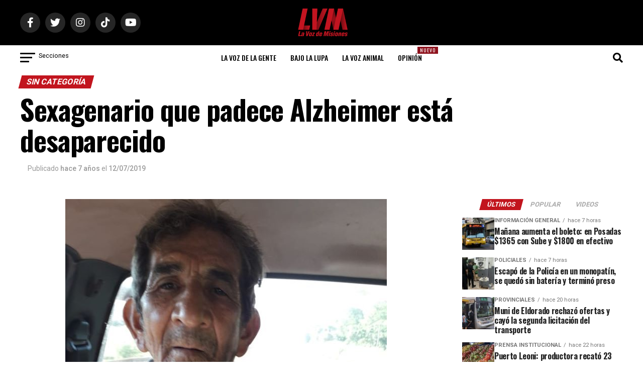

--- FILE ---
content_type: text/html; charset=utf-8
request_url: https://www.google.com/recaptcha/api2/aframe
body_size: 269
content:
<!DOCTYPE HTML><html><head><meta http-equiv="content-type" content="text/html; charset=UTF-8"></head><body><script nonce="xcJENjkHZEmDBU3_u16w2Q">/** Anti-fraud and anti-abuse applications only. See google.com/recaptcha */ try{var clients={'sodar':'https://pagead2.googlesyndication.com/pagead/sodar?'};window.addEventListener("message",function(a){try{if(a.source===window.parent){var b=JSON.parse(a.data);var c=clients[b['id']];if(c){var d=document.createElement('img');d.src=c+b['params']+'&rc='+(localStorage.getItem("rc::a")?sessionStorage.getItem("rc::b"):"");window.document.body.appendChild(d);sessionStorage.setItem("rc::e",parseInt(sessionStorage.getItem("rc::e")||0)+1);localStorage.setItem("rc::h",'1767987149972');}}}catch(b){}});window.parent.postMessage("_grecaptcha_ready", "*");}catch(b){}</script></body></html>